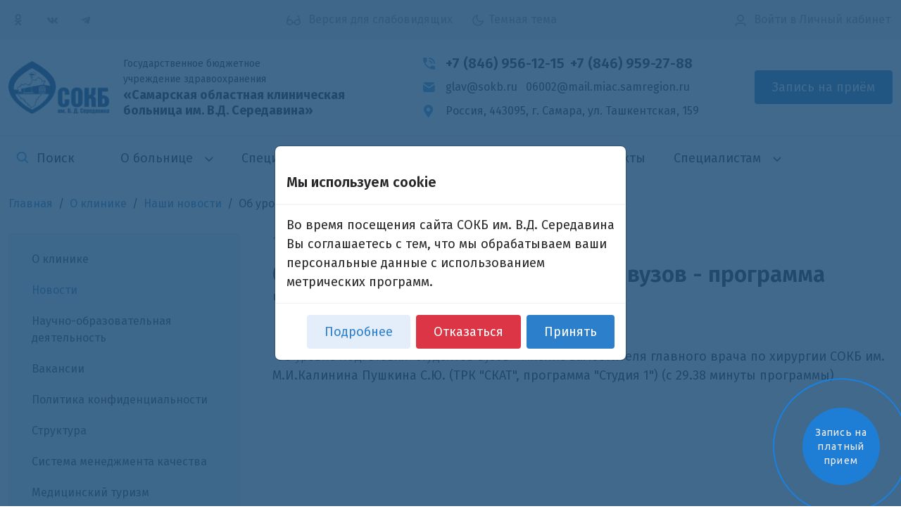

--- FILE ---
content_type: text/html; charset=UTF-8
request_url: https://www.sokb.ru/about/news/48908/
body_size: 10441
content:
<!DOCTYPE html>
<html class="theme-color-light">
<head>
    <title>Об уровне подготовки  студентов вузов - программа &quot;Студия 1&quot;</title>
    <meta http-equiv="X-UA-Compatible" content="IE=edge">
    <meta name="viewport" content="width=device-width, initial-scale=1">

    <script src="//ajax.googleapis.com/ajax/libs/jquery/2.1.3/jquery.min.js"></script>
    <meta http-equiv="Content-Type" content="text/html; charset=UTF-8" />
<meta name="keywords" content="О клинике" />
<meta name="description" content="О клинике" />
<link href="/bitrix/js/ui/design-tokens/dist/ui.design-tokens.min.css?176163799823463" type="text/css"  rel="stylesheet" />
<link href="/bitrix/cache/css/s1/parus_modern/page_ca7ece52268c53557f408df9b5cb1e07/page_ca7ece52268c53557f408df9b5cb1e07_v1.css?1766474676603" type="text/css"  rel="stylesheet" />
<link href="/bitrix/cache/css/s1/parus_modern/template_7b1e6c43c73b882e48a3a681e8aa821d/template_7b1e6c43c73b882e48a3a681e8aa821d_v1.css?1766474676400190" type="text/css"  data-template-style="true" rel="stylesheet" />
<link href="/bitrix/panel/main/popup.min.css?176163326420774" type="text/css"  data-template-style="true"  rel="stylesheet" />
<script>if(!window.BX)window.BX={};if(!window.BX.message)window.BX.message=function(mess){if(typeof mess==='object'){for(let i in mess) {BX.message[i]=mess[i];} return true;}};</script>
<script>(window.BX||top.BX).message({"JS_CORE_LOADING":"Загрузка...","JS_CORE_NO_DATA":"- Нет данных -","JS_CORE_WINDOW_CLOSE":"Закрыть","JS_CORE_WINDOW_EXPAND":"Развернуть","JS_CORE_WINDOW_NARROW":"Свернуть в окно","JS_CORE_WINDOW_SAVE":"Сохранить","JS_CORE_WINDOW_CANCEL":"Отменить","JS_CORE_WINDOW_CONTINUE":"Продолжить","JS_CORE_H":"ч","JS_CORE_M":"м","JS_CORE_S":"с","JSADM_AI_HIDE_EXTRA":"Скрыть лишние","JSADM_AI_ALL_NOTIF":"Показать все","JSADM_AUTH_REQ":"Требуется авторизация!","JS_CORE_WINDOW_AUTH":"Войти","JS_CORE_IMAGE_FULL":"Полный размер"});</script>

<script src="/bitrix/js/main/core/core.min.js?1761638983229643"></script>

<script>BX.Runtime.registerExtension({"name":"main.core","namespace":"BX","loaded":true});</script>
<script>BX.setJSList(["\/bitrix\/js\/main\/core\/core_ajax.js","\/bitrix\/js\/main\/core\/core_promise.js","\/bitrix\/js\/main\/polyfill\/promise\/js\/promise.js","\/bitrix\/js\/main\/loadext\/loadext.js","\/bitrix\/js\/main\/loadext\/extension.js","\/bitrix\/js\/main\/polyfill\/promise\/js\/promise.js","\/bitrix\/js\/main\/polyfill\/find\/js\/find.js","\/bitrix\/js\/main\/polyfill\/includes\/js\/includes.js","\/bitrix\/js\/main\/polyfill\/matches\/js\/matches.js","\/bitrix\/js\/ui\/polyfill\/closest\/js\/closest.js","\/bitrix\/js\/main\/polyfill\/fill\/main.polyfill.fill.js","\/bitrix\/js\/main\/polyfill\/find\/js\/find.js","\/bitrix\/js\/main\/polyfill\/matches\/js\/matches.js","\/bitrix\/js\/main\/polyfill\/core\/dist\/polyfill.bundle.js","\/bitrix\/js\/main\/core\/core.js","\/bitrix\/js\/main\/polyfill\/intersectionobserver\/js\/intersectionobserver.js","\/bitrix\/js\/main\/lazyload\/dist\/lazyload.bundle.js","\/bitrix\/js\/main\/polyfill\/core\/dist\/polyfill.bundle.js","\/bitrix\/js\/main\/parambag\/dist\/parambag.bundle.js"]);
</script>
<script>BX.Runtime.registerExtension({"name":"pull.protobuf","namespace":"BX","loaded":true});</script>
<script>BX.Runtime.registerExtension({"name":"rest.client","namespace":"window","loaded":true});</script>
<script>(window.BX||top.BX).message({"pull_server_enabled":"N","pull_config_timestamp":0,"shared_worker_allowed":"Y","pull_guest_mode":"N","pull_guest_user_id":0,"pull_worker_mtime":1761638469});(window.BX||top.BX).message({"PULL_OLD_REVISION":"Для продолжения корректной работы с сайтом необходимо перезагрузить страницу."});</script>
<script>BX.Runtime.registerExtension({"name":"pull.client","namespace":"BX","loaded":true});</script>
<script>BX.Runtime.registerExtension({"name":"pull","namespace":"window","loaded":true});</script>
<script>BX.Runtime.registerExtension({"name":"ui.design-tokens","namespace":"window","loaded":true});</script>
<script>BX.Runtime.registerExtension({"name":"main.pageobject","namespace":"BX","loaded":true});</script>
<script>(window.BX||top.BX).message({"JS_CORE_LOADING":"Загрузка...","JS_CORE_NO_DATA":"- Нет данных -","JS_CORE_WINDOW_CLOSE":"Закрыть","JS_CORE_WINDOW_EXPAND":"Развернуть","JS_CORE_WINDOW_NARROW":"Свернуть в окно","JS_CORE_WINDOW_SAVE":"Сохранить","JS_CORE_WINDOW_CANCEL":"Отменить","JS_CORE_WINDOW_CONTINUE":"Продолжить","JS_CORE_H":"ч","JS_CORE_M":"м","JS_CORE_S":"с","JSADM_AI_HIDE_EXTRA":"Скрыть лишние","JSADM_AI_ALL_NOTIF":"Показать все","JSADM_AUTH_REQ":"Требуется авторизация!","JS_CORE_WINDOW_AUTH":"Войти","JS_CORE_IMAGE_FULL":"Полный размер"});</script>
<script>BX.Runtime.registerExtension({"name":"window","namespace":"window","loaded":true});</script>
<script>(window.BX||top.BX).message({"LANGUAGE_ID":"ru","FORMAT_DATE":"DD.MM.YYYY","FORMAT_DATETIME":"DD.MM.YYYY HH:MI:SS","COOKIE_PREFIX":"BITRIX_SM","SERVER_TZ_OFFSET":"14400","UTF_MODE":"Y","SITE_ID":"s1","SITE_DIR":"\/","USER_ID":"","SERVER_TIME":1768935859,"USER_TZ_OFFSET":0,"USER_TZ_AUTO":"Y","bitrix_sessid":"1819fe6d39454e4acddc668bfaf6787c"});</script>


<script  src="/bitrix/cache/js/s1/parus_modern/kernel_main/kernel_main_v1.js?1766488722202023"></script>
<script src="/bitrix/js/pull/protobuf/protobuf.min.js?176163318276433"></script>
<script src="/bitrix/js/pull/protobuf/model.min.js?176163318214190"></script>
<script src="/bitrix/js/rest/client/rest.client.min.js?17616331809240"></script>
<script src="/bitrix/js/pull/client/pull.client.min.js?176163847149849"></script>
<script src="/bitrix/js/main/ajax.min.js?176163317922194"></script>
<script>BX.setJSList(["\/bitrix\/js\/main\/pageobject\/dist\/pageobject.bundle.js","\/bitrix\/js\/main\/core\/core_window.js","\/bitrix\/js\/main\/utils.js","\/bitrix\/js\/main\/core\/core_uf.js","\/bitrix\/js\/main\/session.js","\/bitrix\/js\/main\/date\/main.date.js","\/bitrix\/js\/main\/core\/core_date.js","\/bitrix\/js\/main\/core\/core_fx.js","\/bitrix\/js\/main\/core\/core_webrtc.js","\/bitrix\/js\/main\/core\/core_dd.js","\/bitrix\/js\/main\/core\/core_tooltip.js","\/local\/templates\/parus_modern\/js\/jquery.autocolumnlist.min.js","\/local\/templates\/parus_modern\/js\/jquery.cookie.min.js","\/local\/templates\/parus_modern\/js\/jquery.formstyler.min.js","\/local\/templates\/parus_modern\/js\/jquery.magnificpopup.min.js","\/local\/templates\/parus_modern\/js\/jquery.matchHeight-min.js","\/local\/templates\/parus_modern\/js\/jquery.owl.carousel.min.js","\/local\/templates\/parus_modern\/js\/jquery.sticky-kit.min.js","\/local\/templates\/parus_modern\/js\/jquery.tooltipster.min.js","\/local\/templates\/parus_modern\/js\/perfect-scrollbar.jquery.min.js","\/local\/templates\/parus_modern\/js\/main.js","\/local\/templates\/parus_modern\/js\/bootstrap.min.js","\/local\/templates\/parus_modern\/fancybox\/jquery.fancybox.min.js","\/local\/templates\/parus_modern\/js\/checkbox_custom.js","\/local\/templates\/parus_modern\/button-visually-impaired\/js\/bvi.min.js","\/local\/templates\/parus_modern\/js\/theme-color.js","\/bitrix\/components\/medsite\/captcha.reload\/templates\/.default\/script.js"]);</script>
<script>BX.setCSSList(["\/local\/templates\/parus_modern\/components\/bitrix\/news\/.default\/bitrix\/news.detail\/.default\/style.css","\/local\/templates\/parus_modern\/css\/bootstrap.min.css","\/local\/templates\/parus_modern\/fancybox\/jquery.fancybox.min.css","\/local\/templates\/parus_modern\/old_template_styles.css","\/local\/templates\/parus_modern\/button-visually-impaired\/css\/bvi.css","\/local\/templates\/parus_modern\/special_version.css","\/local\/templates\/parus_modern\/theme-color-dark.css","\/local\/templates\/parus_modern\/components\/bitrix\/search.form\/top_menu_search\/style.css","\/local\/templates\/parus_modern\/components\/bitrix\/menu\/top\/style.css","\/local\/templates\/parus_modern\/components\/bitrix\/breadcrumb\/.default\/style.css","\/local\/templates\/parus_modern\/components\/bitrix\/menu\/left\/style.css","\/local\/templates\/parus_modern\/components\/bitrix\/news.list\/partners_banners\/style.css","\/local\/templates\/parus_modern\/components\/bitrix\/search.form\/bottom\/style.css","\/bitrix\/templates\/.default\/ajax\/ajax.css","\/bitrix\/components\/medsite\/videocall\/templates\/.default\/style.css","\/local\/templates\/parus_modern\/styles.css","\/local\/templates\/parus_modern\/template_styles.css"]);</script>
<script>
					(function () {
						"use strict";

						var counter = function ()
						{
							var cookie = (function (name) {
								var parts = ("; " + document.cookie).split("; " + name + "=");
								if (parts.length == 2) {
									try {return JSON.parse(decodeURIComponent(parts.pop().split(";").shift()));}
									catch (e) {}
								}
							})("BITRIX_CONVERSION_CONTEXT_s1");

							if (cookie && cookie.EXPIRE >= BX.message("SERVER_TIME"))
								return;

							var request = new XMLHttpRequest();
							request.open("POST", "/bitrix/tools/conversion/ajax_counter.php", true);
							request.setRequestHeader("Content-type", "application/x-www-form-urlencoded");
							request.send(
								"SITE_ID="+encodeURIComponent("s1")+
								"&sessid="+encodeURIComponent(BX.bitrix_sessid())+
								"&HTTP_REFERER="+encodeURIComponent(document.referrer)
							);
						};

						if (window.frameRequestStart === true)
							BX.addCustomEvent("onFrameDataReceived", counter);
						else
							BX.ready(counter);
					})();
				</script>



<script  src="/bitrix/cache/js/s1/parus_modern/template_43f8359b40b34d482f49b6fcde764889/template_43f8359b40b34d482f49b6fcde764889_v1.js?1766474801314519"></script>
<script>new Image().src='https://sokb.ru/bitrix/spread.php?s=QklUUklYX1NNX0dVRVNUX0lEATkzNzcyNzkBMTgwMDAzOTg1OQEvAQEBAkJJVFJJWF9TTV9MQVNUX1ZJU0lUATIwLjAxLjIwMjYgMjM6MDQ6MTkBMTgwMDAzOTg1OQEvAQEBAg%3D%3D&k=fdeee4cb439a9ae16ea179fef70af68a';
</script>


    <style>
        @import url('https://fonts.googleapis.com/css2?family=Fira+Sans:ital,wght@0,100;0,200;0,300;0,400;0,500;0,600;0,700;0,800;0,900;1,100;1,200;1,300;1,400;1,500;1,600;1,700;1,800;1,900&display=swap');
    </style>
        <script>
    document.addEventListener("DOMContentLoaded", function() {
        new isvek.Bvi({
            target: '.bvi-open', 
            speech: false, 
            panelFixed: false, 
            builtElements: true, 
            reload: true
        });
    });
    </script>
        <link rel="apple-touch-icon" sizes="180x180" href="/bitrix/favicon/apple-touch-icon.png">
    <link rel="icon" type="image/png" sizes="32x32" href="/bitrix/favicon/favicon-32x32.png">
    <link rel="icon" type="image/png" sizes="16x16" href="/bitrix/favicon/favicon-16x16.png">
    <link rel="manifest" href="/bitrix/favicon/site.webmanifest">
    <link rel="mask-icon" href="/bitrix/favicon/safari-pinned-tab.svg" color="#5bbad5">
    <link rel="shortcut icon" href="/bitrix/favicon/favicon.ico">
    <meta name="msapplication-TileColor" content="#2d89ef">
    <meta name="msapplication-config" content="/bitrix/favicon/browserconfig.xml">
    <meta name="theme-color" content="#ffffff">
</head>

<body>
        <div class="body-wrapper clearfix">
            <header>
            <div class="container-top-line">
                <div class="container-xxl">
                    <div class="row justify-content-between align-items-center">
                        <div class="d-none d-md-block col-auto">
                            <div class="soc-icons-list">
                                <a href="https://ok.ru/sokbseredavina" target="_blank" class="social-link"> <svg class="icon-social__ok"><use href="/bitrix/templates/parus_med/img/sprite1.svg#icon-ok"></use></svg></a>
<a href="https://vk.com/sokbseredavina" target="_blank" class="social-link"><svg class="icon-social"><use href="/bitrix/templates/parus_med/img/sprite1.svg#icon-vk"></use></svg></a>
<a href="https://t.me/seredavina" target="_blank" class="social-link"><svg class="icon-social"><use href="/bitrix/templates/parus_med/img/sprite1.svg#icon-tg"></use></svg></a>
                            </div>
                        </div>

                        <div class="col-auto">
                            <span class="bvi-novision aa-enable aa-hide bvi-open" tabindex="1" data-aa-on>
                                <svg class="bad-vision__icon">
                                    <use href="/local/templates/parus_modern/img/sprite.svg#icon-bad-vision"></use>
                                </svg>
                                <span class="d-lg-inline-block d-none">Версия для слабовидящих</span>
                            </span>

                            <span class="theme-color ms-4 bvi-hide">
                                <label class="switch">
                                    <input type="checkbox">
                                    <svg class="icon-dark-theme show-light">
                                        <use href="/local/templates/parus_modern/img/sprite.svg#icon-dark-theme"></use>
                                    </svg>
                                    <span class="title show-light">Темная тема</span>

                                    <svg class="icon-light-theme show-dark">
                                        <use href="/local/templates/parus_modern/img/sprite.svg#icon-light-theme"></use>
                                    </svg>
                                    <span class="title show-dark">Светлая тема</span>
                                </label>
                            </span>
                        </div>

                        <div class="col-auto">
                            <!--'start_frame_cache_iIjGFB'-->    <a class="top-line-link top-auth" href="/auth/?backurl=/about/news/48908/">
        <svg class="icon-login">
            <use href="/local/templates/parus_modern/img/sprite.svg#icon-login"></use>
        </svg> Войти<span class="d-none d-sm-inline"> в Личный кабинет</span>    </a>
<!--'end_frame_cache_iIjGFB'-->                        </div>
                    </div>
                </div>
            </div>

            <!-- Контакты header -->
            <div class="container-contacts">
                <div class="container-xxl">
                    <div class="row align-items-center justify-content-between">
                        <div class="col col-12 col-md-5 mb-3 mb-md-0">
                            <a href="/" class="logo-a bvi-no-styles">
                                <img alt="Самарская областная клиническая больница им. В.Д. Середавина"
     src="/local/templates/parus_modern/img/logo.png"
     class="logo"
/>
                                <div class="logo-text">
                                    <div class="logo-text-1">
                                        Государственное бюджетное <nobr>учреждение здравоохранения</nobr>                                    </div>
                                    <div class="logo-text-2">
                                        «Самарская областная клиническая больница <nobr>им. В.Д. Середавина»</nobr>                                    </div>
                                </div>
                            </a>
                        </div>

                        <div class="col-md-auto col-xl-4 mb-2 mb-md-0">
                            <div class="phones-top">
                                <div class="header-icon-box">
                                    <svg class="icon-phone">
                                        <use href="/local/templates/parus_modern/img/sprite.svg#icon-phone"></use>
                                    </svg>
                                </div>
                                <div class="phones-top__list">
    <a href="tel:+78469561215" class="me-2">+7 (846) 956-12-15</a><a href="tel:+78469592788">+7 (846) 959-27-88</a>
</div>                            </div>

                            <div class="mails-top">
                                <div class="header-icon-box">
                                    <svg class="icon-mail-c">
                                        <use href="/local/templates/parus_modern/img/sprite.svg#icon-mail-c"></use>
                                    </svg>
                                </div>
                                <div class="mails-top__list">
    <a href="mailto:glav@sokb.ru" class="me-lg-2 me-0 mb-1 mb-lg-0">glav@sokb.ru</a>
    <a href="mailto:06002@mail.miac.samregion.ru">06002@mail.miac.samregion.ru</a>
</div>                            </div>
                            
                            <div class="contact-text">
                                <div class="header-icon-box">
                                    <svg class="icon-map">
                                        <use href="/local/templates/parus_modern/img/sprite.svg#icon-map"></use>
                                    </svg>
                                </div>
                                <div>
                                    <a data-fancybox="iframe" data-src="https://yandex.ru/map-widget/v1/?um=constructor%3A41f6a2acfb60810309110b124c39477f0e5272e0f275e9a5baf984e5b51cf524&amp;source=constructor" data-type="iframe" href="javascript:;">Россия, 443095, г. Самара, <nobr>ул. Ташкентская, 159</nobr></a>                                </div>
                            </div>
                        </div>

                        <div class="d-none d-xl-block col-auto text-right">
                            <a class="btn btn-primary" href="/schedule/record_wizard.php">
                                Запись на приём
                            </a>
                        </div>
                    </div>
                </div>
            </div>

            <!-- Меню -->
            <div class="container-top-navigation">
                <div class="container-xxl">
                    <div class="row align-items-center">
                        <div class="col order-2 col-xl-auto order-xl-1">
                            
<form class="top-menu-search" action="/search/index.php">
	<input class="input-search" type="text" name="q" placeholder="Поиск" />
    <button class="button-search-lens"><img src="/local/templates/parus_modern/img/search.svg"/></button>
</form>                        </div>

                        <div class="col-auto order-1 col-xl order-xl-2">
                        <nav class="navbar navbar-expand-xl navbar-top navbar-static-top" role="navigation">
    <button class="navbar-toggler" type="button" data-bs-toggle="collapse" data-bs-target="#navbarSupportedContent" aria-controls="navbarSupportedContent" aria-expanded="false" aria-label="Toggle navigation">
        <span class="navbar-toggler-icon"></span>
    </button>
    <div class="collapse navbar-collapse" id="navbarSupportedContent">
        <ul class="root navbar-nav">
                            <li class="parent">
                        <a href="/about/" 
                         
                        tabindex="1">
                            О больнице                            <svg class="main-menu-arrow">
                                <use href="/local/templates/parus_modern/img/sprite.svg#main-menu-arrow"></use>
                            </svg>
                        </a>

                        <div class="super-ul">
                            <ul>
                                                                <li>
                    <a href="/about/index.php" 
                     
                    tabindex="1">
                        О клинике     
                    </a>
                </li>
                                                <li class="active">
                    <a href="/about/news/" 
                     
                    tabindex="1">
                        Новости     
                    </a>
                </li>
                                                <li>
                    <a href="/about/nauchno-obrazovatelnaya-deyatelnost/" 
                     
                    tabindex="1">
                        Научно-образовательная деятельность     
                    </a>
                </li>
                                                <li>
                    <a href="/about/jobs/" 
                     
                    tabindex="1">
                        Вакансии     
                    </a>
                </li>
                                                <li>
                    <a href="/upload/iblock/14_Политика_в_отношении_обработки_ПДн_от_2023.pdf" 
                    target="_blank" 
                    tabindex="1">
                        Политика конфиденциальности     
                    </a>
                </li>
                                                <li>
                    <a href="/about/structure/" 
                     
                    tabindex="1">
                        Структура     
                    </a>
                </li>
                                                <li>
                    <a href="/about/sistema-menedzhmenta-kachestva/" 
                     
                    tabindex="1">
                        Система менеджмента качества     
                    </a>
                </li>
                                                <li>
                    <a href="/about/meditsinskiy-turizm/" 
                     
                    tabindex="1">
                        Медицинский туризм     
                    </a>
                </li>
                                                <li>
                    <a href="/about/dokumenty/" 
                     
                    tabindex="1">
                        Документы     
                    </a>
                </li>
                                                </ul>
                </li>
                            <li>
                    <a href="/employees/" 
                     
                    tabindex="1">
                        Специалисты     
                    </a>
                </li>
                                                <li>
                    <a href="/services/prays-list/" 
                     
                    tabindex="1">
                        Платные услуги     
                    </a>
                </li>
                                                    <li class="parent">
                        <a href="/personal/" 
                         
                        tabindex="1">
                            Пациенту                            <svg class="main-menu-arrow">
                                <use href="/local/templates/parus_modern/img/sprite.svg#main-menu-arrow"></use>
                            </svg>
                        </a>

                        <div class="super-ul">
                            <ul>
                                                                <li>
                    <a href="/personal/ankety/" 
                     
                    tabindex="1">
                        Анкеты     
                    </a>
                </li>
                                                <li>
                    <a href="/personal/stamps.php" 
                     
                    tabindex="1">
                        Мои талоны     
                    </a>
                </li>
                                                <li>
                    <a href="/personal/cart/" 
                     
                    tabindex="1">
                        Корзина услуг     
                    </a>
                </li>
                                                <li>
                    <a href="/schedule/record_wizard.php" 
                     
                    tabindex="1">
                        Запись на прием     
                    </a>
                </li>
                                                <li>
                    <a href="/personal/dmc/" 
                     
                    tabindex="1">
                        Услуги по ДМС     
                    </a>
                </li>
                                                <li>
                    <a href="/personal/docs/" 
                     
                    tabindex="1">
                        Документы     
                    </a>
                </li>
                                                <li>
                    <a href="/personal/informatsiya-dlya-patsientov/" 
                     
                    tabindex="1">
                        Информация для пациентов     
                    </a>
                </li>
                                                <li>
                    <a href="/personal/interesnye-publikatsii/" 
                     
                    tabindex="1">
                        Интересные публикации     
                    </a>
                </li>
                                                <li>
                    <a href="/personal/nomera-telefonov/" 
                     
                    tabindex="1">
                        Номера телефонов     
                    </a>
                </li>
                                                <li>
                    <a href="/personal/grafik-priema-spetsialistov/" 
                     
                    tabindex="1">
                        График приема специалистов     
                    </a>
                </li>
                                                <li>
                    <a href="/personal/ostavit-otzyv/" 
                     
                    tabindex="1">
                        Оставить отзыв     
                    </a>
                </li>
                                                </ul>
                </li>
                            <li>
                    <a href="/contacts/" 
                     
                    tabindex="1">
                        Контакты     
                    </a>
                </li>
                                                    <li class="parent">
                        <a href="/specialists/" 
                         
                        tabindex="1">
                            Специалистам                            <svg class="main-menu-arrow">
                                <use href="/local/templates/parus_modern/img/sprite.svg#main-menu-arrow"></use>
                            </svg>
                        </a>

                        <div class="super-ul">
                            <ul>
                                                                <li>
                    <a href="/specialists/news-kadr/" 
                     
                    tabindex="1">
                        Новости кадровиков     
                    </a>
                </li>
                                                <li>
                    <a href="/specialists/news-prof/" 
                     
                    tabindex="1">
                        Новости профессионального развития     
                    </a>
                </li>
                                                <li>
                    <a href="/specialists/docs-personal/" 
                     
                    tabindex="1">
                        Документы     
                    </a>
                </li>
                                                <li>
                    <a href="/specialists/profsoyuznyy-komitet/" 
                     
                    tabindex="1">
                        Профсоюзный комитет     
                    </a>
                </li>
                                                <li>
                    <a href="/specialists/go-i-chs/" 
                     
                    tabindex="1">
                        ГО и ЧС     
                    </a>
                </li>
                                                <li class="last">
                    <a href="/specialists/write-to-organization/" 
                     
                    tabindex="1">
                        Написать в организацию     
                    </a>
                </li>
                                
                            </ul>
                </div>
            </li>
                </ul>
    </div>
</nav>
                        </div>

                        <div class="d-xl-none col-auto order-3 text-right">
                            <a class="btn btn-primary" href="/schedule/record_wizard.php">
                                <span class="d-none d-sm-inline">Запись на приём</span>
                                <span class="d-sm-none">На приём</span>
                            </a>
                        </div>
                    </div>
                </div>
            </div>
        </header>

                <!-- Хлебные крошки -->
        <div class="container-xxl">
            <nav aria-label="breadcrumb"><ul class="breadcrumb"><li class="breadcrumb-item" itemscope="" itemtype="http://data-vocabulary.org/Breadcrumb"><a href="/" title="Главная" itemprop="url">Главная</a></li><li class="breadcrumb-item" itemscope="" itemtype="http://data-vocabulary.org/Breadcrumb" itemprop="child"><a href="/about/" title="О клинике" itemprop="url">О клинике</a></li><li class="breadcrumb-item" itemscope="" itemtype="http://data-vocabulary.org/Breadcrumb" itemprop="child"><a href="/about/news/" title="Наши новости" itemprop="url">Наши новости</a></li><li class="breadcrumb-item active" itemscope="" itemtype="http://data-vocabulary.org/Breadcrumb" itemprop="child">Об уровне подготовки  студентов вузов - программа &quot;Студия 1&quot;</li></ul></nav>        </div>
                
        <div class="container-xxl menu-and-main-wrapper">
        
<div class="container-left-menu">
    <div class="left-menu-container">
        <div class="left-menu-toggler">Меню раздела</div>
        <ul>
                    <li>
                <a href="/about/index.php">О клинике</a>
            </li>
                    <li>
                <a class="active" href="/about/news/">Новости</a>
            </li>
                    <li>
                <a href="/about/nauchno-obrazovatelnaya-deyatelnost/">Научно-образовательная деятельность</a>
            </li>
                    <li>
                <a href="/about/jobs/">Вакансии</a>
            </li>
                    <li>
                <a href="/upload/iblock/14_Политика_в_отношении_обработки_ПДн_от_2023.pdf">Политика конфиденциальности</a>
            </li>
                    <li>
                <a href="/about/structure/">Структура</a>
            </li>
                    <li>
                <a href="/about/sistema-menedzhmenta-kachestva/">Система менеджмента качества</a>
            </li>
                    <li>
                <a href="/about/meditsinskiy-turizm/">Медицинский туризм</a>
            </li>
                    <li>
                <a href="/about/dokumenty/">Документы</a>
            </li>
                </ul>
    </div>
</div>
        <div class="container-main">
                        <div class="row">
                                            </div>
            
<div class="news-detail">
			<div class="news-date-time">16.09.2013</div>
	
	<h1 class="header3">Об уровне подготовки  студентов вузов - программа &quot;Студия 1&quot;</h1>

	<div class="text-content">
		
				<div class="article-text mb-3"><p></p>
<p></p>
<p  ><span  >&nbsp;Об уровне подготовки<span  >&nbsp; </span>студентов вузов - мнение <b  >заместителя главного врача по хирургии СОКБ им. М.И.Калинина Пушкина С.Ю. (ТРК &quot;</b></span><b  ><span  >СКАТ&quot;, программа &quot;Студия 1&quot;) (с 29.38 минуты программы) </span></b></p>
<p  >&nbsp;</p>
<p>&nbsp;</p>
<p><iframe width="560" height="315" frameborder="0" allowfullscreen="" src="//www.youtube.com/embed/Ns-ZLaq8KVo?list=UU1uySsPNLfVfaAWZ9Fd_3Ug"></iframe></p>
<p>16.09.2013</p>
<p>&nbsp;</p></div>
		</div>

    

    </div><p>
	<a class="btn btn-outline-primary" href="/about/news/">
		<span class="arrow-left"></span>Возврат к списку	</a>
</p>

        </div> <!-- .container-main -->
        </div> <!-- .menu-and-main-wrapper -->

                <div class="container-xxl mt-5 mb-5">
            <div class="footer-carousel standart-carousel-controls" id="footer-carousel-620">
        <div class="carousel-item" id="bx_3218110189_125188">
                        <a class="image-cont" href=" /upload/SVObig2.jpg" target="_blank">
                            <img src="/upload/iblock/3ab/8ben0kk123ykq7vpk7vw49i9gbawx95m.png"/>
                        </a>
                    </div>
                <div class="carousel-item" id="bx_3218110189_121656">
                        <a class="image-cont" href="https://anketa.minzdrav.gov.ru/staticogvjustank/63" target="_blank">
                            <img src="/upload/resize_cache/iblock/a6c/240_126_1/wl6wgwxfguy2o1vsobqv4kpel03jww2d.png"/>
                        </a>
                    </div>
                <div class="carousel-item" id="bx_3218110189_122064">
                        <a class="image-cont" href="https://samprofmed.ru/" target="_blank">
                            <img src="/upload/iblock/365/0aa4k8yua8ewaghctmzw5e8njb7v389v.png"/>
                        </a>
                    </div>
                <div class="carousel-item" id="bx_3218110189_8574">
                        <a class="image-cont" href="https://minzdrav.samregion.ru/" target="_blank">
                            <img src="/upload/resize_cache/iblock/7a1/240_126_1/iv3crab5ovphdnzx16ce70u0ulpba9uy.png"/>
                        </a>
                    </div>
                <div class="carousel-item" id="bx_3218110189_8571">
                        <a class="image-cont" href="https://er.mz63.ru/" target="_blank">
                            <img src="/upload/iblock/7d4/k72lwuennehob3oxnlexywky4ftcz1mg.png"/>
                        </a>
                    </div>
                <div class="carousel-item" id="bx_3218110189_6123">
                        <a class="image-cont" href="https://www.gosuslugi.ru/" target="_blank">
                            <img src="/upload/iblock/ae3/mm6lrr7hz1ecrjcoyo59gstprb86jqr6.png"/>
                        </a>
                    </div>
                <div class="carousel-item" id="bx_3218110189_124324">
                        <a class="image-cont" href="https://www.takzdorovo.ru/" target="_blank">
                            <img src="/upload/iblock/e61/4dwjss5ct10gss61742twxq08e66n0un.png"/>
                        </a>
                    </div>
                <div class="carousel-item" id="bx_3218110189_8576">
                        <a class="image-cont" href="https://63reg.roszdravnadzor.gov.ru/" target="_blank">
                            <img src="/upload/iblock/0ea/toyqku1imw0ajih6n9k6ff1misyd5rlj.png"/>
                        </a>
                    </div>
                <div class="carousel-item" id="bx_3218110189_8572">
                        <a class="image-cont" href="http://miac.samregion.ru/" target="_blank">
                            <img src="/upload/iblock/49f/abrvyz2cwift8libbqu5txqxxaxvq1pd.png"/>
                        </a>
                    </div>
                <div class="carousel-item" id="bx_3218110189_6120">
                        <a class="image-cont" href="/upload/iblock/a98/tjk0lzqpfhbw49sskqfvl9x07dsgkif7.png" target="_blank">
                            <img src="/upload/resize_cache/iblock/a98/240_126_1/tjk0lzqpfhbw49sskqfvl9x07dsgkif7.png"/>
                        </a>
                    </div>
        </div>
<script type="text/javascript">
$(function(){
    var $footerCarousel = $('#footer-carousel-620'),
        navEnable = ($footerCarousel.find('.carousel-item').length <= 3) ? false : true;

    $footerCarousel.owlCarousel({
        loop:true,
        nav: navEnable,
        dots: false,
        margin: 0, 
        responsive:{
            0:{
                items:1
            },
            380:{
                items:2
            },
            540:{
                items:3
            },
            810:{
                items:4
            },
            1080:{
                items:5
            }
        }
    });
});
</script>        </div>
            </div> <!-- .body-wrapper clearfix -->

        <footer class="container-footer">
        <div class="container-xxl">
            <div class="row">
                <div class="col-lg-4">
                    <div class="footer-copyright">
                        &copy; 2026 Государственное бюджетное учреждение здравоохранения "Самарская областная клиническая больница им. В.Д. Середавина"                    </div>

                    <div class="soc-icons-list">
                        <a href="https://ok.ru/sokbseredavina" target="_blank" class="social-link"> <svg class="icon-social__ok"><use href="/bitrix/templates/parus_med/img/sprite1.svg#icon-ok"></use></svg></a>
<a href="https://vk.com/sokbseredavina" target="_blank" class="social-link"><svg class="icon-social"><use href="/bitrix/templates/parus_med/img/sprite1.svg#icon-vk"></use></svg></a>
<a href="https://t.me/seredavina" target="_blank" class="social-link"><svg class="icon-social"><use href="/bitrix/templates/parus_med/img/sprite1.svg#icon-tg"></use></svg></a>
                    </div>
                    
                    <div class="row mb-4">
                        <div class="col-sm mb-3">
                        
<form class="search-form" action="/search/index.php">
	<input class="input-search" type="text" name="q" placeholder="Поиск" />
    <button class="button-search-lens"><img src="/local/templates/parus_modern/img/search.svg"/></button>
</form>                        </div>

                        <div class="col-sm-auto mb-3">
                        <div>
    

        <!--LiveInternet counter-->
        <script type="text/javascript"><!--

            document.write("<a href='https://www.liveinternet.ru/click' " +
                "target=_blank><img src='https://counter.yadro.ru/hit?t18.12;r" +
                escape(document.referrer) + ((typeof (screen) == "undefined") ? "" :
                    ";s" + screen.width + "*" + screen.height + "*" + (screen.colorDepth ?
                        screen.colorDepth : screen.pixelDepth)) + ";u" + escape(document.URL) +
                ";" + Math.random() +
                "' alt='' title='LiveInternet: показано число просмотров за 24" +
                " часа, посетителей за 24 часа и за сегодня' " +
                "border='0' width='88' height='31'><\/a>")
            //--></script><!--/LiveInternet-->

                          <!-- Yandex.Metrika counter -->
        <script type="text/javascript">
            (function (m, e, t, r, i, k, a) {
                m[i] = m[i] || function () {
                    (m[i].a = m[i].a || []).push(arguments)
                };
                m[i].l = 1 * new Date();
                for (var j = 0; j < document.scripts.length; j++) {
                    if (document.scripts[j].src === r) {
                        return;
                    }
                }
                k = e.createElement(t), a = e.getElementsByTagName(t)[0], k.async = 1, k.src = r, a.parentNode.insertBefore(k, a)
            })
            (window, document, "script", "https://mc.yandex.ru/metrika/tag.js", "ym");

            ym(32130805, "init", {
                clickmap: true,
                trackLinks: true,
                accurateTrackBounce: true,
                webvisor: true
            });
        </script>
        <noscript>
            <div><img src="https://mc.yandex.ru/watch/32130805" style="position:absolute; left:-9999px;" alt=""/></div>
        </noscript>
        <!-- /Yandex.Metrika counter -->
        </div>                        </div>

                        <div class="col-12 mb-3">
                            <a href="/upload/iblock/14_%D0%9F%D0%BE%D0%BB%D0%B8%D1%82%D0%B8%D0%BA%D0%B0_%D0%B2_%D0%BE%D1%82%D0%BD%D0%BE%D1%88%D0%B5%D0%BD%D0%B8%D0%B8_%D0%BE%D0%B1%D1%80%D0%B0%D0%B1%D0%BE%D1%82%D0%BA%D0%B8_%D0%9F%D0%94%D0%BD_%D0%BE%D1%82_2023.pdf"
   target="_blank"
   class="blue-link"
>Положение обработки ПДн</a>                        </div>

                    </div>
                </div>

                <div class="col-lg-4 mb-4 text-lg-center">
                        <ul class="menu-footer">
                    <li>
                <a href="/about/">Больница</a>
            </li>
                        <li>
                <a href="/employees/">Специалисты</a>
            </li>
                        <li>
                <a href="/services/">Услуги и цены</a>
            </li>
                        <li>
                <a href="/personal/">Пациенту</a>
            </li>
                        <li>
                <a href="/contacts/">Контакты</a>
            </li>
                        <li>
                <a href="/site-map/">Карта сайта</a>
            </li>
                </ul>
                    </div>

                <div class="col-lg-4">
                    <div class="row">
	<div class="col-sm-auto col-lg-12 mb-3">
		<span class="footer-contact-title">Единый call-центр</span>
		<a href="tel:+78469561215">+7 (846) 956-12-15</a>
	</div>
	<div class="col-sm col-lg-12 mb-3">
		<span class="footer-contact-title">Если Вы не можете дозвониться по указанному номеру, для Вас на связи:<br> Информационная диспетчерская служба</span>
		<a href="tel:+78469561426">+7 (846) 956-14-26</a>
	</div>
	<div class="col-sm col-lg-12 mb-3">
		<span class="footer-contact-title">Адрес</span>
		Россия, 443095,<br>
		г. Самара, ул. Ташкентская, 159<br>
		<a class="map-link blue-link" data-fancybox="iframe" data-src="https://yandex.ru/map-widget/v1/?um=constructor%3A41f6a2acfb60810309110b124c39477f0e5272e0f275e9a5baf984e5b51cf524&source=constructor" data-type="iframe" href="javascript:;">Схема проезда</a>
	</div>
</div>                </div>
            </div>
        </div>
    </footer>
    
    <div class="modal fade"
     id="down_banModal"
     aria-labelledby="down_banModal"
     data-bs-backdrop="static"
     data-bs-keyboard="false"
     tabindex="-1"
     aria-hidden="true"
>
    <div class="modal-dialog modal-dialog-centered">
        <div class="modal-content">
            <div class="modal-header">
                <h5 class="modal-title" id="down_banModal">Мы используем cookie</h5>
                            </div>
            <div class="modal-body">
                Во время посещения сайта СОКБ им. В.Д. Середавина
                Вы соглашаетесь с тем, что мы обрабатываем ваши персональные данные с использованием метрических программ.
            </div>
            <div class="modal-footer">
                <a href="https://www.sokb.ru/upload/iblock/14_%D0%9F%D0%BE%D0%BB%D0%B8%D1%82%D0%B8%D0%BA%D0%B0_%D0%B2_%D0%BE%D1%82%D0%BD%D0%BE%D1%88%D0%B5%D0%BD%D0%B8%D0%B8_%D0%BE%D0%B1%D1%80%D0%B0%D0%B1%D0%BE%D1%82%D0%BA%D0%B8_%D0%9F%D0%94%D0%BD_%D0%BE%D1%82_2023.pdf"
                   target="_blank"
                   type="button"
                   class="btn btn-secondary" >Подробнее</a>
                                <button type="button" class="btn btn-danger btn-cookie-cancel">Отказаться</button>
                <button type="button" class="btn btn-primary btn-cookie-accept">Принять</button>
            </div>
        </div>
    </div>
</div>
    <script type="text/javascript">
	//Init block
	var pathExec = "/bitrix/components/medsite/captcha.reload/templates/.default/req.php",
	imgPath = "/bitrix/components/medsite/captcha.reload/templates/.default/images/reload.png",
	imgLoadingPath = "/bitrix/components/medsite/captcha.reload/templates/.default/images/loading.gif",
	bGlobal = "1";
	
	//Init filter	
	var formName = new Array();
					arr =  new Array("captcha_sid", "captcha_code"); 
	for(var z=0; z<arr.length; z++) {
		items = document.getElementsByName(arr[z]);
		for(var i=0; i<items.length; i++) {
			for (var j=0; j<formName.length || bGlobal;j++){
				if (bGlobal || findParent(items[i], formName[j])){
					addImageObj (items[i].parentNode)
					break;
				}
			}
		}
	}
</script>
    
<script src="https://medcabinet.regtalon.ru/widget/sokb/widget.js" referrerpolicy="unsafe-url"></script>
</body>
</html>

--- FILE ---
content_type: text/html; charset=UTF-8
request_url: https://www.sokb.ru/about/news/48908/url('https://fonts.googleapis.com/css2?family=Fira+Sans:ital,wght@0,100
body_size: 13282
content:
<!DOCTYPE html>
<html class="theme-color-light">
<head>
    <title>Наши новости</title>
    <meta http-equiv="X-UA-Compatible" content="IE=edge">
    <meta name="viewport" content="width=device-width, initial-scale=1">

    <script src="//ajax.googleapis.com/ajax/libs/jquery/2.1.3/jquery.min.js"></script>
    <meta http-equiv="Content-Type" content="text/html; charset=UTF-8" />
<meta name="keywords" content="О клинике" />
<meta name="description" content="О клинике" />
<link href="/bitrix/js/ui/design-tokens/dist/ui.design-tokens.min.css?176163799823463" type="text/css"  rel="stylesheet" />
<link href="/bitrix/cache/css/s1/parus_modern/template_7b1e6c43c73b882e48a3a681e8aa821d/template_7b1e6c43c73b882e48a3a681e8aa821d_v1.css?1766474676400190" type="text/css"  data-template-style="true" rel="stylesheet" />
<link href="/bitrix/panel/main/popup.min.css?176163326420774" type="text/css"  data-template-style="true"  rel="stylesheet" />
<script>if(!window.BX)window.BX={};if(!window.BX.message)window.BX.message=function(mess){if(typeof mess==='object'){for(let i in mess) {BX.message[i]=mess[i];} return true;}};</script>
<script>(window.BX||top.BX).message({"JS_CORE_LOADING":"Загрузка...","JS_CORE_NO_DATA":"- Нет данных -","JS_CORE_WINDOW_CLOSE":"Закрыть","JS_CORE_WINDOW_EXPAND":"Развернуть","JS_CORE_WINDOW_NARROW":"Свернуть в окно","JS_CORE_WINDOW_SAVE":"Сохранить","JS_CORE_WINDOW_CANCEL":"Отменить","JS_CORE_WINDOW_CONTINUE":"Продолжить","JS_CORE_H":"ч","JS_CORE_M":"м","JS_CORE_S":"с","JSADM_AI_HIDE_EXTRA":"Скрыть лишние","JSADM_AI_ALL_NOTIF":"Показать все","JSADM_AUTH_REQ":"Требуется авторизация!","JS_CORE_WINDOW_AUTH":"Войти","JS_CORE_IMAGE_FULL":"Полный размер"});</script>

<script src="/bitrix/js/main/core/core.min.js?1761638983229643"></script>

<script>BX.Runtime.registerExtension({"name":"main.core","namespace":"BX","loaded":true});</script>
<script>BX.setJSList(["\/bitrix\/js\/main\/core\/core_ajax.js","\/bitrix\/js\/main\/core\/core_promise.js","\/bitrix\/js\/main\/polyfill\/promise\/js\/promise.js","\/bitrix\/js\/main\/loadext\/loadext.js","\/bitrix\/js\/main\/loadext\/extension.js","\/bitrix\/js\/main\/polyfill\/promise\/js\/promise.js","\/bitrix\/js\/main\/polyfill\/find\/js\/find.js","\/bitrix\/js\/main\/polyfill\/includes\/js\/includes.js","\/bitrix\/js\/main\/polyfill\/matches\/js\/matches.js","\/bitrix\/js\/ui\/polyfill\/closest\/js\/closest.js","\/bitrix\/js\/main\/polyfill\/fill\/main.polyfill.fill.js","\/bitrix\/js\/main\/polyfill\/find\/js\/find.js","\/bitrix\/js\/main\/polyfill\/matches\/js\/matches.js","\/bitrix\/js\/main\/polyfill\/core\/dist\/polyfill.bundle.js","\/bitrix\/js\/main\/core\/core.js","\/bitrix\/js\/main\/polyfill\/intersectionobserver\/js\/intersectionobserver.js","\/bitrix\/js\/main\/lazyload\/dist\/lazyload.bundle.js","\/bitrix\/js\/main\/polyfill\/core\/dist\/polyfill.bundle.js","\/bitrix\/js\/main\/parambag\/dist\/parambag.bundle.js"]);
</script>
<script>BX.Runtime.registerExtension({"name":"pull.protobuf","namespace":"BX","loaded":true});</script>
<script>BX.Runtime.registerExtension({"name":"rest.client","namespace":"window","loaded":true});</script>
<script>(window.BX||top.BX).message({"pull_server_enabled":"N","pull_config_timestamp":0,"shared_worker_allowed":"Y","pull_guest_mode":"N","pull_guest_user_id":0,"pull_worker_mtime":1761638469});(window.BX||top.BX).message({"PULL_OLD_REVISION":"Для продолжения корректной работы с сайтом необходимо перезагрузить страницу."});</script>
<script>BX.Runtime.registerExtension({"name":"pull.client","namespace":"BX","loaded":true});</script>
<script>BX.Runtime.registerExtension({"name":"pull","namespace":"window","loaded":true});</script>
<script>BX.Runtime.registerExtension({"name":"ui.design-tokens","namespace":"window","loaded":true});</script>
<script>BX.Runtime.registerExtension({"name":"main.pageobject","namespace":"BX","loaded":true});</script>
<script>(window.BX||top.BX).message({"JS_CORE_LOADING":"Загрузка...","JS_CORE_NO_DATA":"- Нет данных -","JS_CORE_WINDOW_CLOSE":"Закрыть","JS_CORE_WINDOW_EXPAND":"Развернуть","JS_CORE_WINDOW_NARROW":"Свернуть в окно","JS_CORE_WINDOW_SAVE":"Сохранить","JS_CORE_WINDOW_CANCEL":"Отменить","JS_CORE_WINDOW_CONTINUE":"Продолжить","JS_CORE_H":"ч","JS_CORE_M":"м","JS_CORE_S":"с","JSADM_AI_HIDE_EXTRA":"Скрыть лишние","JSADM_AI_ALL_NOTIF":"Показать все","JSADM_AUTH_REQ":"Требуется авторизация!","JS_CORE_WINDOW_AUTH":"Войти","JS_CORE_IMAGE_FULL":"Полный размер"});</script>
<script>BX.Runtime.registerExtension({"name":"window","namespace":"window","loaded":true});</script>
<script>(window.BX||top.BX).message({"LANGUAGE_ID":"ru","FORMAT_DATE":"DD.MM.YYYY","FORMAT_DATETIME":"DD.MM.YYYY HH:MI:SS","COOKIE_PREFIX":"BITRIX_SM","SERVER_TZ_OFFSET":"14400","UTF_MODE":"Y","SITE_ID":"s1","SITE_DIR":"\/","USER_ID":"","SERVER_TIME":1768935859,"USER_TZ_OFFSET":0,"USER_TZ_AUTO":"Y","bitrix_sessid":"1819fe6d39454e4acddc668bfaf6787c"});</script>


<script  src="/bitrix/cache/js/s1/parus_modern/kernel_main/kernel_main_v1.js?1766488722202023"></script>
<script src="/bitrix/js/pull/protobuf/protobuf.min.js?176163318276433"></script>
<script src="/bitrix/js/pull/protobuf/model.min.js?176163318214190"></script>
<script src="/bitrix/js/rest/client/rest.client.min.js?17616331809240"></script>
<script src="/bitrix/js/pull/client/pull.client.min.js?176163847149849"></script>
<script src="/bitrix/js/main/ajax.min.js?176163317922194"></script>
<script>BX.setJSList(["\/bitrix\/js\/main\/pageobject\/dist\/pageobject.bundle.js","\/bitrix\/js\/main\/core\/core_window.js","\/bitrix\/js\/main\/utils.js","\/bitrix\/js\/main\/core\/core_uf.js","\/bitrix\/js\/main\/session.js","\/bitrix\/js\/main\/date\/main.date.js","\/bitrix\/js\/main\/core\/core_date.js","\/bitrix\/js\/main\/core\/core_fx.js","\/bitrix\/js\/main\/core\/core_webrtc.js","\/bitrix\/js\/main\/core\/core_dd.js","\/bitrix\/js\/main\/core\/core_tooltip.js","\/local\/templates\/parus_modern\/js\/jquery.autocolumnlist.min.js","\/local\/templates\/parus_modern\/js\/jquery.cookie.min.js","\/local\/templates\/parus_modern\/js\/jquery.formstyler.min.js","\/local\/templates\/parus_modern\/js\/jquery.magnificpopup.min.js","\/local\/templates\/parus_modern\/js\/jquery.matchHeight-min.js","\/local\/templates\/parus_modern\/js\/jquery.owl.carousel.min.js","\/local\/templates\/parus_modern\/js\/jquery.sticky-kit.min.js","\/local\/templates\/parus_modern\/js\/jquery.tooltipster.min.js","\/local\/templates\/parus_modern\/js\/perfect-scrollbar.jquery.min.js","\/local\/templates\/parus_modern\/js\/main.js","\/local\/templates\/parus_modern\/js\/bootstrap.min.js","\/local\/templates\/parus_modern\/fancybox\/jquery.fancybox.min.js","\/local\/templates\/parus_modern\/js\/checkbox_custom.js","\/local\/templates\/parus_modern\/button-visually-impaired\/js\/bvi.min.js","\/local\/templates\/parus_modern\/js\/theme-color.js","\/bitrix\/components\/medsite\/captcha.reload\/templates\/.default\/script.js"]);</script>
<script>BX.setCSSList(["\/local\/templates\/parus_modern\/css\/bootstrap.min.css","\/local\/templates\/parus_modern\/fancybox\/jquery.fancybox.min.css","\/local\/templates\/parus_modern\/old_template_styles.css","\/local\/templates\/parus_modern\/button-visually-impaired\/css\/bvi.css","\/local\/templates\/parus_modern\/special_version.css","\/local\/templates\/parus_modern\/theme-color-dark.css","\/local\/templates\/parus_modern\/components\/bitrix\/search.form\/top_menu_search\/style.css","\/local\/templates\/parus_modern\/components\/bitrix\/menu\/top\/style.css","\/local\/templates\/parus_modern\/components\/bitrix\/breadcrumb\/.default\/style.css","\/local\/templates\/parus_modern\/components\/bitrix\/menu\/left\/style.css","\/local\/templates\/parus_modern\/components\/bitrix\/news.list\/partners_banners\/style.css","\/local\/templates\/parus_modern\/components\/bitrix\/search.form\/bottom\/style.css","\/bitrix\/templates\/.default\/ajax\/ajax.css","\/bitrix\/components\/medsite\/videocall\/templates\/.default\/style.css","\/local\/templates\/parus_modern\/styles.css","\/local\/templates\/parus_modern\/template_styles.css"]);</script>
<script>
					(function () {
						"use strict";

						var counter = function ()
						{
							var cookie = (function (name) {
								var parts = ("; " + document.cookie).split("; " + name + "=");
								if (parts.length == 2) {
									try {return JSON.parse(decodeURIComponent(parts.pop().split(";").shift()));}
									catch (e) {}
								}
							})("BITRIX_CONVERSION_CONTEXT_s1");

							if (cookie && cookie.EXPIRE >= BX.message("SERVER_TIME"))
								return;

							var request = new XMLHttpRequest();
							request.open("POST", "/bitrix/tools/conversion/ajax_counter.php", true);
							request.setRequestHeader("Content-type", "application/x-www-form-urlencoded");
							request.send(
								"SITE_ID="+encodeURIComponent("s1")+
								"&sessid="+encodeURIComponent(BX.bitrix_sessid())+
								"&HTTP_REFERER="+encodeURIComponent(document.referrer)
							);
						};

						if (window.frameRequestStart === true)
							BX.addCustomEvent("onFrameDataReceived", counter);
						else
							BX.ready(counter);
					})();
				</script>
<link rel="alternate" type="application/rss+xml" title="/about/news/rss/" href="/about/news/rss/" />



<script  src="/bitrix/cache/js/s1/parus_modern/template_43f8359b40b34d482f49b6fcde764889/template_43f8359b40b34d482f49b6fcde764889_v1.js?1766474801314519"></script>
<script>new Image().src='https://sokb.ru/bitrix/spread.php?s=QklUUklYX1NNX0dVRVNUX0lEATkzNzcyNzkBMTgwMDAzOTg1OQEvAQEBAkJJVFJJWF9TTV9MQVNUX1ZJU0lUATIwLjAxLjIwMjYgMjM6MDQ6MTkBMTgwMDAzOTg1OQEvAQEBAg%3D%3D&k=fdeee4cb439a9ae16ea179fef70af68a';
</script>


    <style>
        @import url('https://fonts.googleapis.com/css2?family=Fira+Sans:ital,wght@0,100;0,200;0,300;0,400;0,500;0,600;0,700;0,800;0,900;1,100;1,200;1,300;1,400;1,500;1,600;1,700;1,800;1,900&display=swap');
    </style>
        <script>
    document.addEventListener("DOMContentLoaded", function() {
        new isvek.Bvi({
            target: '.bvi-open', 
            speech: false, 
            panelFixed: false, 
            builtElements: true, 
            reload: true
        });
    });
    </script>
        <link rel="apple-touch-icon" sizes="180x180" href="/bitrix/favicon/apple-touch-icon.png">
    <link rel="icon" type="image/png" sizes="32x32" href="/bitrix/favicon/favicon-32x32.png">
    <link rel="icon" type="image/png" sizes="16x16" href="/bitrix/favicon/favicon-16x16.png">
    <link rel="manifest" href="/bitrix/favicon/site.webmanifest">
    <link rel="mask-icon" href="/bitrix/favicon/safari-pinned-tab.svg" color="#5bbad5">
    <link rel="shortcut icon" href="/bitrix/favicon/favicon.ico">
    <meta name="msapplication-TileColor" content="#2d89ef">
    <meta name="msapplication-config" content="/bitrix/favicon/browserconfig.xml">
    <meta name="theme-color" content="#ffffff">
</head>

<body>
        <div class="body-wrapper clearfix">
            <header>
            <div class="container-top-line">
                <div class="container-xxl">
                    <div class="row justify-content-between align-items-center">
                        <div class="d-none d-md-block col-auto">
                            <div class="soc-icons-list">
                                <a href="https://ok.ru/sokbseredavina" target="_blank" class="social-link"> <svg class="icon-social__ok"><use href="/bitrix/templates/parus_med/img/sprite1.svg#icon-ok"></use></svg></a>
<a href="https://vk.com/sokbseredavina" target="_blank" class="social-link"><svg class="icon-social"><use href="/bitrix/templates/parus_med/img/sprite1.svg#icon-vk"></use></svg></a>
<a href="https://t.me/seredavina" target="_blank" class="social-link"><svg class="icon-social"><use href="/bitrix/templates/parus_med/img/sprite1.svg#icon-tg"></use></svg></a>
                            </div>
                        </div>

                        <div class="col-auto">
                            <span class="bvi-novision aa-enable aa-hide bvi-open" tabindex="1" data-aa-on>
                                <svg class="bad-vision__icon">
                                    <use href="/local/templates/parus_modern/img/sprite.svg#icon-bad-vision"></use>
                                </svg>
                                <span class="d-lg-inline-block d-none">Версия для слабовидящих</span>
                            </span>

                            <span class="theme-color ms-4 bvi-hide">
                                <label class="switch">
                                    <input type="checkbox">
                                    <svg class="icon-dark-theme show-light">
                                        <use href="/local/templates/parus_modern/img/sprite.svg#icon-dark-theme"></use>
                                    </svg>
                                    <span class="title show-light">Темная тема</span>

                                    <svg class="icon-light-theme show-dark">
                                        <use href="/local/templates/parus_modern/img/sprite.svg#icon-light-theme"></use>
                                    </svg>
                                    <span class="title show-dark">Светлая тема</span>
                                </label>
                            </span>
                        </div>

                        <div class="col-auto">
                            <!--'start_frame_cache_iIjGFB'-->    <a class="top-line-link top-auth" href="/auth/?backurl=/about/news/48908/url(&#039;https:/fonts.googleapis.com/css2?family=Fira+Sans%3Aital%2Cwght%400%2C100">
        <svg class="icon-login">
            <use href="/local/templates/parus_modern/img/sprite.svg#icon-login"></use>
        </svg> Войти<span class="d-none d-sm-inline"> в Личный кабинет</span>    </a>
<!--'end_frame_cache_iIjGFB'-->                        </div>
                    </div>
                </div>
            </div>

            <!-- Контакты header -->
            <div class="container-contacts">
                <div class="container-xxl">
                    <div class="row align-items-center justify-content-between">
                        <div class="col col-12 col-md-5 mb-3 mb-md-0">
                            <a href="/" class="logo-a bvi-no-styles">
                                <img alt="Самарская областная клиническая больница им. В.Д. Середавина"
     src="/local/templates/parus_modern/img/logo.png"
     class="logo"
/>
                                <div class="logo-text">
                                    <div class="logo-text-1">
                                        Государственное бюджетное <nobr>учреждение здравоохранения</nobr>                                    </div>
                                    <div class="logo-text-2">
                                        «Самарская областная клиническая больница <nobr>им. В.Д. Середавина»</nobr>                                    </div>
                                </div>
                            </a>
                        </div>

                        <div class="col-md-auto col-xl-4 mb-2 mb-md-0">
                            <div class="phones-top">
                                <div class="header-icon-box">
                                    <svg class="icon-phone">
                                        <use href="/local/templates/parus_modern/img/sprite.svg#icon-phone"></use>
                                    </svg>
                                </div>
                                <div class="phones-top__list">
    <a href="tel:+78469561215" class="me-2">+7 (846) 956-12-15</a><a href="tel:+78469592788">+7 (846) 959-27-88</a>
</div>                            </div>

                            <div class="mails-top">
                                <div class="header-icon-box">
                                    <svg class="icon-mail-c">
                                        <use href="/local/templates/parus_modern/img/sprite.svg#icon-mail-c"></use>
                                    </svg>
                                </div>
                                <div class="mails-top__list">
    <a href="mailto:glav@sokb.ru" class="me-lg-2 me-0 mb-1 mb-lg-0">glav@sokb.ru</a>
    <a href="mailto:06002@mail.miac.samregion.ru">06002@mail.miac.samregion.ru</a>
</div>                            </div>
                            
                            <div class="contact-text">
                                <div class="header-icon-box">
                                    <svg class="icon-map">
                                        <use href="/local/templates/parus_modern/img/sprite.svg#icon-map"></use>
                                    </svg>
                                </div>
                                <div>
                                    <a data-fancybox="iframe" data-src="https://yandex.ru/map-widget/v1/?um=constructor%3A41f6a2acfb60810309110b124c39477f0e5272e0f275e9a5baf984e5b51cf524&amp;source=constructor" data-type="iframe" href="javascript:;">Россия, 443095, г. Самара, <nobr>ул. Ташкентская, 159</nobr></a>                                </div>
                            </div>
                        </div>

                        <div class="d-none d-xl-block col-auto text-right">
                            <a class="btn btn-primary" href="/schedule/record_wizard.php">
                                Запись на приём
                            </a>
                        </div>
                    </div>
                </div>
            </div>

            <!-- Меню -->
            <div class="container-top-navigation">
                <div class="container-xxl">
                    <div class="row align-items-center">
                        <div class="col order-2 col-xl-auto order-xl-1">
                            
<form class="top-menu-search" action="/search/index.php">
	<input class="input-search" type="text" name="q" placeholder="Поиск" />
    <button class="button-search-lens"><img src="/local/templates/parus_modern/img/search.svg"/></button>
</form>                        </div>

                        <div class="col-auto order-1 col-xl order-xl-2">
                        <nav class="navbar navbar-expand-xl navbar-top navbar-static-top" role="navigation">
    <button class="navbar-toggler" type="button" data-bs-toggle="collapse" data-bs-target="#navbarSupportedContent" aria-controls="navbarSupportedContent" aria-expanded="false" aria-label="Toggle navigation">
        <span class="navbar-toggler-icon"></span>
    </button>
    <div class="collapse navbar-collapse" id="navbarSupportedContent">
        <ul class="root navbar-nav">
                            <li class="parent">
                        <a href="/about/" 
                         
                        tabindex="1">
                            О больнице                            <svg class="main-menu-arrow">
                                <use href="/local/templates/parus_modern/img/sprite.svg#main-menu-arrow"></use>
                            </svg>
                        </a>

                        <div class="super-ul">
                            <ul>
                                                                <li>
                    <a href="/about/index.php" 
                     
                    tabindex="1">
                        О клинике     
                    </a>
                </li>
                                                <li class="active">
                    <a href="/about/news/" 
                     
                    tabindex="1">
                        Новости     
                    </a>
                </li>
                                                <li>
                    <a href="/about/nauchno-obrazovatelnaya-deyatelnost/" 
                     
                    tabindex="1">
                        Научно-образовательная деятельность     
                    </a>
                </li>
                                                <li>
                    <a href="/about/jobs/" 
                     
                    tabindex="1">
                        Вакансии     
                    </a>
                </li>
                                                <li>
                    <a href="/upload/iblock/14_Политика_в_отношении_обработки_ПДн_от_2023.pdf" 
                    target="_blank" 
                    tabindex="1">
                        Политика конфиденциальности     
                    </a>
                </li>
                                                <li>
                    <a href="/about/structure/" 
                     
                    tabindex="1">
                        Структура     
                    </a>
                </li>
                                                <li>
                    <a href="/about/sistema-menedzhmenta-kachestva/" 
                     
                    tabindex="1">
                        Система менеджмента качества     
                    </a>
                </li>
                                                <li>
                    <a href="/about/meditsinskiy-turizm/" 
                     
                    tabindex="1">
                        Медицинский туризм     
                    </a>
                </li>
                                                <li>
                    <a href="/about/dokumenty/" 
                     
                    tabindex="1">
                        Документы     
                    </a>
                </li>
                                                </ul>
                </li>
                            <li>
                    <a href="/employees/" 
                     
                    tabindex="1">
                        Специалисты     
                    </a>
                </li>
                                                <li>
                    <a href="/services/prays-list/" 
                     
                    tabindex="1">
                        Платные услуги     
                    </a>
                </li>
                                                    <li class="parent">
                        <a href="/personal/" 
                         
                        tabindex="1">
                            Пациенту                            <svg class="main-menu-arrow">
                                <use href="/local/templates/parus_modern/img/sprite.svg#main-menu-arrow"></use>
                            </svg>
                        </a>

                        <div class="super-ul">
                            <ul>
                                                                <li>
                    <a href="/personal/ankety/" 
                     
                    tabindex="1">
                        Анкеты     
                    </a>
                </li>
                                                <li>
                    <a href="/personal/stamps.php" 
                     
                    tabindex="1">
                        Мои талоны     
                    </a>
                </li>
                                                <li>
                    <a href="/personal/cart/" 
                     
                    tabindex="1">
                        Корзина услуг     
                    </a>
                </li>
                                                <li>
                    <a href="/schedule/record_wizard.php" 
                     
                    tabindex="1">
                        Запись на прием     
                    </a>
                </li>
                                                <li>
                    <a href="/personal/dmc/" 
                     
                    tabindex="1">
                        Услуги по ДМС     
                    </a>
                </li>
                                                <li>
                    <a href="/personal/docs/" 
                     
                    tabindex="1">
                        Документы     
                    </a>
                </li>
                                                <li>
                    <a href="/personal/informatsiya-dlya-patsientov/" 
                     
                    tabindex="1">
                        Информация для пациентов     
                    </a>
                </li>
                                                <li>
                    <a href="/personal/interesnye-publikatsii/" 
                     
                    tabindex="1">
                        Интересные публикации     
                    </a>
                </li>
                                                <li>
                    <a href="/personal/nomera-telefonov/" 
                     
                    tabindex="1">
                        Номера телефонов     
                    </a>
                </li>
                                                <li>
                    <a href="/personal/grafik-priema-spetsialistov/" 
                     
                    tabindex="1">
                        График приема специалистов     
                    </a>
                </li>
                                                <li>
                    <a href="/personal/ostavit-otzyv/" 
                     
                    tabindex="1">
                        Оставить отзыв     
                    </a>
                </li>
                                                </ul>
                </li>
                            <li>
                    <a href="/contacts/" 
                     
                    tabindex="1">
                        Контакты     
                    </a>
                </li>
                                                    <li class="parent">
                        <a href="/specialists/" 
                         
                        tabindex="1">
                            Специалистам                            <svg class="main-menu-arrow">
                                <use href="/local/templates/parus_modern/img/sprite.svg#main-menu-arrow"></use>
                            </svg>
                        </a>

                        <div class="super-ul">
                            <ul>
                                                                <li>
                    <a href="/specialists/news-kadr/" 
                     
                    tabindex="1">
                        Новости кадровиков     
                    </a>
                </li>
                                                <li>
                    <a href="/specialists/news-prof/" 
                     
                    tabindex="1">
                        Новости профессионального развития     
                    </a>
                </li>
                                                <li>
                    <a href="/specialists/docs-personal/" 
                     
                    tabindex="1">
                        Документы     
                    </a>
                </li>
                                                <li>
                    <a href="/specialists/profsoyuznyy-komitet/" 
                     
                    tabindex="1">
                        Профсоюзный комитет     
                    </a>
                </li>
                                                <li>
                    <a href="/specialists/go-i-chs/" 
                     
                    tabindex="1">
                        ГО и ЧС     
                    </a>
                </li>
                                                <li class="last">
                    <a href="/specialists/write-to-organization/" 
                     
                    tabindex="1">
                        Написать в организацию     
                    </a>
                </li>
                                
                            </ul>
                </div>
            </li>
                </ul>
    </div>
</nav>
                        </div>

                        <div class="d-xl-none col-auto order-3 text-right">
                            <a class="btn btn-primary" href="/schedule/record_wizard.php">
                                <span class="d-none d-sm-inline">Запись на приём</span>
                                <span class="d-sm-none">На приём</span>
                            </a>
                        </div>
                    </div>
                </div>
            </div>
        </header>

                <!-- Хлебные крошки -->
        <div class="container-xxl">
            <nav aria-label="breadcrumb"><ul class="breadcrumb"><li class="breadcrumb-item" itemscope="" itemtype="http://data-vocabulary.org/Breadcrumb"><a href="/" title="Главная" itemprop="url">Главная</a></li><li class="breadcrumb-item" itemscope="" itemtype="http://data-vocabulary.org/Breadcrumb" itemprop="child"><a href="/about/" title="О клинике" itemprop="url">О клинике</a></li><li class="breadcrumb-item active" itemscope="" itemtype="http://data-vocabulary.org/Breadcrumb" itemprop="child">Наши новости</li></ul></nav>        </div>
                
        <div class="container-xxl menu-and-main-wrapper">
        
<div class="container-left-menu">
    <div class="left-menu-container">
        <div class="left-menu-toggler">Меню раздела</div>
        <ul>
                    <li>
                <a href="/about/index.php">О клинике</a>
            </li>
                    <li>
                <a class="active" href="/about/news/">Новости</a>
            </li>
                    <li>
                <a href="/about/nauchno-obrazovatelnaya-deyatelnost/">Научно-образовательная деятельность</a>
            </li>
                    <li>
                <a href="/about/jobs/">Вакансии</a>
            </li>
                    <li>
                <a href="/upload/iblock/14_Политика_в_отношении_обработки_ПДн_от_2023.pdf">Политика конфиденциальности</a>
            </li>
                    <li>
                <a href="/about/structure/">Структура</a>
            </li>
                    <li>
                <a href="/about/sistema-menedzhmenta-kachestva/">Система менеджмента качества</a>
            </li>
                    <li>
                <a href="/about/meditsinskiy-turizm/">Медицинский туризм</a>
            </li>
                    <li>
                <a href="/about/dokumenty/">Документы</a>
            </li>
                </ul>
    </div>
</div>
        <div class="container-main">
                        <div class="row">
                                <div class="col"><h1>Наши новости</h1></div>            </div>
            	    

<div class="mb-5">
<div class="simple-news-list row">
    <div class="col-sm-6 col-lg-4 mb-4">
        <div class="news-item" id="bx_3218110189_128905">
                    <a class="image-cont" href="/about/news/128905/">
                        <img src="/local/templates/parus_modern/img/nopic-news.jpg" />
                    </a>
        
            <div class="news-date">
                20 января 2026            </div>

            <div class="news-title">
                            <a href="/about/news/128905/">
                            Заключение контракта 2026                             </a>
                        </div>    
        </div>
    </div>
        <div class="col-sm-6 col-lg-4 mb-4">
        <div class="news-item" id="bx_3218110189_128904">
                    <a class="image-cont" href="/about/news/128904/">
                        <img src="/upload/resize_cache/iblock/5cb/402_255_2/6izb16snltf9vowtzsyqzutphuxnt8w0.jpg"  alt="ЧЕЛОВЕК,ОПЕРЕДИВШИЙ ВРЕМЯ"/>
                    </a>
        
            <div class="news-date">
                19 января 2026            </div>

            <div class="news-title">
                            <a href="/about/news/128904/">
                            ЧЕЛОВЕК,ОПЕРЕДИВШИЙ ВРЕМЯ                            </a>
                        </div>    
        </div>
    </div>
        <div class="col-sm-6 col-lg-4 mb-4">
        <div class="news-item" id="bx_3218110189_128903">
                    <a class="image-cont" href="/about/news/128903/">
                        <img src="/upload/resize_cache/iblock/aa5/402_255_2/gowauzkr0p1m6y3oviasumc4jggk5wg3.JPG"  alt="20 декабря - День рождения заместителя главного врача по сестринскому делу нашей больницы СМОЛЬКОВОЙ Е.И."/>
                    </a>
        
            <div class="news-date">
                20 декабря 2025            </div>

            <div class="news-title">
                            <a href="/about/news/128903/">
                            20 декабря - День рождения заместителя главного врача по сестринскому делу нашей больницы СМОЛЬКОВОЙ Е.И.                            </a>
                        </div>    
        </div>
    </div>
        <div class="col-sm-6 col-lg-4 mb-4">
        <div class="news-item" id="bx_3218110189_128902">
                    <a class="image-cont" href="/about/news/128902/">
                        <img src="/upload/resize_cache/iblock/f61/402_255_2/8yis8rd2879q5zwue63kdkcp60kgx050.jpg"  alt=" Забота о здоровье начинается с ответственности"/>
                    </a>
        
            <div class="news-date">
                19 декабря 2025            </div>

            <div class="news-title">
                            <a href="/about/news/128902/">
                             Забота о здоровье начинается с ответственности                            </a>
                        </div>    
        </div>
    </div>
        <div class="col-sm-6 col-lg-4 mb-4">
        <div class="news-item" id="bx_3218110189_128901">
                    <a class="image-cont" href="/about/news/128901/">
                        <img src="/upload/resize_cache/iblock/b5e/402_255_2/5oiwey4o1pxd3pgtfobtqef2ctjnrnbt.jpg"  alt="Ответственное отношение к здоровью — это про ежедневный выбор"/>
                    </a>
        
            <div class="news-date">
                19 декабря 2025            </div>

            <div class="news-title">
                            <a href="/about/news/128901/">
                            Ответственное отношение к здоровью — это про ежедневный выбор                            </a>
                        </div>    
        </div>
    </div>
        <div class="col-sm-6 col-lg-4 mb-4">
        <div class="news-item" id="bx_3218110189_128900">
                    <a class="image-cont" href="/about/news/128900/">
                        <img src="/upload/resize_cache/iblock/9d4/402_255_2/423xamigvu282w4hli3l1n36q026iaun.jpg"  alt="Как пройти предновогоднюю суету без вреда для здоровья?"/>
                    </a>
        
            <div class="news-date">
                19 декабря 2025            </div>

            <div class="news-title">
                            <a href="/about/news/128900/">
                            Как пройти предновогоднюю суету без вреда для здоровья?                            </a>
                        </div>    
        </div>
    </div>
        <div class="col-sm-6 col-lg-4 mb-4">
        <div class="news-item" id="bx_3218110189_128899">
                    <a class="image-cont" href="/about/news/128899/">
                        <img src="/upload/iblock/9fe/ajm98bb6dicw8catdi8b6f37cucj711b.png"  alt="«Осторожно, мошенники: 3 признака поддельного звонка из банка» Разъясняет заместитель прокурора Кировского района г. Самары Максим Макаров. "/>
                    </a>
        
            <div class="news-date">
                16 декабря 2025            </div>

            <div class="news-title">
                            <a href="/about/news/128899/">
                            «Осторожно, мошенники: 3 признака поддельного звонка из банка» Разъясняет заместитель прокурора Кировского района г. Самары Максим Макаров.                             </a>
                        </div>    
        </div>
    </div>
        <div class="col-sm-6 col-lg-4 mb-4">
        <div class="news-item" id="bx_3218110189_128898">
                    <a class="image-cont" href="/about/news/128898/">
                        <img src="/upload/iblock/9fe/ajm98bb6dicw8catdi8b6f37cucj711b.png"  alt="«Какую информацию должен предоставить работодатель при трудоустройстве бывшего государственного или муниципального служащего?» Разъясняет прокуратура Кировского района г. Самары "/>
                    </a>
        
            <div class="news-date">
                16 декабря 2025            </div>

            <div class="news-title">
                            <a href="/about/news/128898/">
                            «Какую информацию должен предоставить работодатель при трудоустройстве бывшего государственного или муниципального служащего?» Разъясняет прокуратура Кировского района г. Самары                             </a>
                        </div>    
        </div>
    </div>
        <div class="col-sm-6 col-lg-4 mb-4">
        <div class="news-item" id="bx_3218110189_128897">
                    <a class="image-cont" href="/about/news/128897/">
                        <img src="/upload/iblock/9fe/ajm98bb6dicw8catdi8b6f37cucj711b.png"  alt="«Какие запреты действуют на получение кредитов?» Разъясняет прокуратура Кировского района г. Самары. "/>
                    </a>
        
            <div class="news-date">
                16 декабря 2025            </div>

            <div class="news-title">
                            <a href="/about/news/128897/">
                            «Какие запреты действуют на получение кредитов?» Разъясняет прокуратура Кировского района г. Самары.                             </a>
                        </div>    
        </div>
    </div>
        <div class="col-sm-6 col-lg-4 mb-4">
        <div class="news-item" id="bx_3218110189_128896">
                    <a class="image-cont" href="/about/news/128896/">
                        <img src="/upload/iblock/9fe/ajm98bb6dicw8catdi8b6f37cucj711b.png"  alt="Что понимается под экстремисткой деятельностью?  Разъясняет прокуратура Кировского района г. Самары. "/>
                    </a>
        
            <div class="news-date">
                16 декабря 2025            </div>

            <div class="news-title">
                            <a href="/about/news/128896/">
                            Что понимается под экстремисткой деятельностью?  Разъясняет прокуратура Кировского района г. Самары.                             </a>
                        </div>    
        </div>
    </div>
        <div class="col-sm-6 col-lg-4 mb-4">
        <div class="news-item" id="bx_3218110189_128895">
                    <a class="image-cont" href="/about/news/128895/">
                        <img src="/upload/iblock/9fe/ajm98bb6dicw8catdi8b6f37cucj711b.png"  alt="Разъясняет прокуратура Кировского района г. Самары. Трудовые и иные непосредственно связанные с ними отношения."/>
                    </a>
        
            <div class="news-date">
                16 декабря 2025            </div>

            <div class="news-title">
                            <a href="/about/news/128895/">
                            Разъясняет прокуратура Кировского района г. Самары. Трудовые и иные непосредственно связанные с ними отношения.                            </a>
                        </div>    
        </div>
    </div>
        <div class="col-sm-6 col-lg-4 mb-4">
        <div class="news-item" id="bx_3218110189_128894">
                    <a class="image-cont" href="/about/news/128894/">
                        <img src="/upload/iblock/9fe/ajm98bb6dicw8catdi8b6f37cucj711b.png"  alt="Есть ли предусмотренная законом ответственность за пропаганду наркотических средств?                На вопрос отвечает заместитель прокурора Кировского района г. Самары Максим Макаров. "/>
                    </a>
        
            <div class="news-date">
                16 декабря 2025            </div>

            <div class="news-title">
                            <a href="/about/news/128894/">
                            Есть ли предусмотренная законом ответственность за пропаганду наркотических средств?                На вопрос отвечает заместитель прокурора Кировского района г. Самары Максим Макаров.                             </a>
                        </div>    
        </div>
    </div>
        <div class="col-sm-6 col-lg-4 mb-4">
        <div class="news-item" id="bx_3218110189_128893">
                    <a class="image-cont" href="/about/news/128893/">
                        <img src="/upload/iblock/9fe/ajm98bb6dicw8catdi8b6f37cucj711b.png"  alt="Разъясняет прокуратура Кировского района г. Самары.  Если Вас или Вашего ребенка покусала собака, владелец собаки должен возместить Вам как материальный, так и моральный ущерб."/>
                    </a>
        
            <div class="news-date">
                16 декабря 2025            </div>

            <div class="news-title">
                            <a href="/about/news/128893/">
                            Разъясняет прокуратура Кировского района г. Самары.  Если Вас или Вашего ребенка покусала собака, владелец собаки должен возместить Вам как материальный, так и моральный ущерб.                            </a>
                        </div>    
        </div>
    </div>
        <div class="col-sm-6 col-lg-4 mb-4">
        <div class="news-item" id="bx_3218110189_128892">
                    <a class="image-cont" href="/about/news/128892/">
                        <img src="/upload/iblock/9fe/ajm98bb6dicw8catdi8b6f37cucj711b.png"  alt="Сейчас актуальна тема киберпреступности. Что это такое? На вопрос отвечает прокурор Кировского района г. Самары Рамис Сабирзянов."/>
                    </a>
        
            <div class="news-date">
                16 декабря 2025            </div>

            <div class="news-title">
                            <a href="/about/news/128892/">
                            Сейчас актуальна тема киберпреступности. Что это такое? На вопрос отвечает прокурор Кировского района г. Самары Рамис Сабирзянов.                            </a>
                        </div>    
        </div>
    </div>
        <div class="col-sm-6 col-lg-4 mb-4">
        <div class="news-item" id="bx_3218110189_128891">
                    <a class="image-cont" href="/about/news/128891/">
                        <img src="/upload/iblock/9fe/ajm98bb6dicw8catdi8b6f37cucj711b.png"  alt="Разъясняет прокуратура Кировского района г. Самары. Для каких категорий работников работодатель устанавливает неполное рабочее время?   "/>
                    </a>
        
            <div class="news-date">
                16 декабря 2025            </div>

            <div class="news-title">
                            <a href="/about/news/128891/">
                            Разъясняет прокуратура Кировского района г. Самары. Для каких категорий работников работодатель устанавливает неполное рабочее время?                               </a>
                        </div>    
        </div>
    </div>
        <div class="col-sm-6 col-lg-4 mb-4">
        <div class="news-item" id="bx_3218110189_128890">
                    <a class="image-cont" href="/about/news/128890/">
                        <img src="/local/templates/parus_modern/img/nopic-news.jpg" />
                    </a>
        
            <div class="news-date">
                16 декабря 2025            </div>

            <div class="news-title">
                            <a href="/about/news/128890/">
                            «Важная информация о правах потребителей»                            </a>
                        </div>    
        </div>
    </div>
        <div class="col-sm-6 col-lg-4 mb-4">
        <div class="news-item" id="bx_3218110189_128889">
                    <a class="image-cont" href="/about/news/128889/">
                        <img src="/upload/iblock/9fe/ajm98bb6dicw8catdi8b6f37cucj711b.png"  alt="«Будьте бдительны, мошенники выдают себя за работодателей» "/>
                    </a>
        
            <div class="news-date">
                16 декабря 2025            </div>

            <div class="news-title">
                            <a href="/about/news/128889/">
                            «Будьте бдительны, мошенники выдают себя за работодателей»                             </a>
                        </div>    
        </div>
    </div>
        <div class="col-sm-6 col-lg-4 mb-4">
        <div class="news-item" id="bx_3218110189_128886">
                    <a class="image-cont" href="/about/news/128886/">
                        <img src="/upload/resize_cache/iblock/1cb/402_255_2/uw4eb8xuou7x39ox6uxm31olt3yhrw28.jpg"  alt="ВИЧ — это ретровирус, который без лечения постепенно разрушает иммунитет"/>
                    </a>
        
            <div class="news-date">
                5 декабря 2025            </div>

            <div class="news-title">
                            <a href="/about/news/128886/">
                            ВИЧ — это ретровирус, который без лечения постепенно разрушает иммунитет                            </a>
                        </div>    
        </div>
    </div>
        <div class="col-sm-6 col-lg-4 mb-4">
        <div class="news-item" id="bx_3218110189_128887">
                    <a class="image-cont" href="/about/news/128887/">
                        <img src="/upload/resize_cache/iblock/7c4/402_255_2/88c86ksjx3yrun8d1bk2tskvon3a0c5c.jpg"  alt="1 декабря - Всемирный день борьбы со СПИДом"/>
                    </a>
        
            <div class="news-date">
                1 декабря 2025            </div>

            <div class="news-title">
                            <a href="/about/news/128887/">
                            1 декабря - Всемирный день борьбы со СПИДом                            </a>
                        </div>    
        </div>
    </div>
        <div class="col-sm-6 col-lg-4 mb-4">
        <div class="news-item" id="bx_3218110189_128880">
                    <a class="image-cont" href="/about/news/128880/">
                        <img src="/upload/resize_cache/iblock/f00/402_255_2/20se8x3f76n383fmyrnjql1goypzr5v6.jpg"  alt="Здоровье ЖКТ: маленькие привычки — большая разница"/>
                    </a>
        
            <div class="news-date">
                28 ноября 2025            </div>

            <div class="news-title">
                            <a href="/about/news/128880/">
                            Здоровье ЖКТ: маленькие привычки — большая разница                            </a>
                        </div>    
        </div>
    </div>
    </div>
<div class="d-flex justify-content-center">
    <ul class="pagination pagination-sm"><li class="page-item disabled"><span class="page-link page-arrow page-prev">Предыдущая</span><li class="page-item active"><span class="page-link">1</span></li><li class="page-item"><a class="page-link" href="/about/news/48908/url(&#039;https:/fonts.googleapis.com/css2?family=Fira+Sans%3Aital%2Cwght%400%2C100&amp;PAGEN_1=2">2</a></li><li class="page-item"><a class="page-link" href="/about/news/48908/url(&#039;https:/fonts.googleapis.com/css2?family=Fira+Sans%3Aital%2Cwght%400%2C100&amp;PAGEN_1=3">3</a></li><li class="page-item"><a class="page-link" href="/about/news/48908/url(&#039;https:/fonts.googleapis.com/css2?family=Fira+Sans%3Aital%2Cwght%400%2C100&amp;PAGEN_1=4">4</a></li><li class="page-item"><a class="page-link" href="/about/news/48908/url(&#039;https:/fonts.googleapis.com/css2?family=Fira+Sans%3Aital%2Cwght%400%2C100&amp;PAGEN_1=5">5</a></li><li class="page-item"><span class="page-link page-text">...</span></li><li class="page-item"><a class="page-link" href="/about/news/48908/url(&#039;https:/fonts.googleapis.com/css2?family=Fira+Sans%3Aital%2Cwght%400%2C100&amp;PAGEN_1=116">116</a></li><li class="page-item"><a class="page-link page-arrow page-next" href="/about/news/48908/url(&#039;https:/fonts.googleapis.com/css2?family=Fira+Sans%3Aital%2Cwght%400%2C100&amp;PAGEN_1=2">Следующая</a></li>	</ul>

	</div>
</div>
        </div> <!-- .container-main -->
        </div> <!-- .menu-and-main-wrapper -->

                <div class="container-xxl mt-5 mb-5">
            <div class="footer-carousel standart-carousel-controls" id="footer-carousel-200">
        <div class="carousel-item" id="bx_651765591_125188">
                        <a class="image-cont" href=" /upload/SVObig2.jpg" target="_blank">
                            <img src="/upload/iblock/3ab/8ben0kk123ykq7vpk7vw49i9gbawx95m.png"/>
                        </a>
                    </div>
                <div class="carousel-item" id="bx_651765591_121656">
                        <a class="image-cont" href="https://anketa.minzdrav.gov.ru/staticogvjustank/63" target="_blank">
                            <img src="/upload/resize_cache/iblock/a6c/240_126_1/wl6wgwxfguy2o1vsobqv4kpel03jww2d.png"/>
                        </a>
                    </div>
                <div class="carousel-item" id="bx_651765591_122064">
                        <a class="image-cont" href="https://samprofmed.ru/" target="_blank">
                            <img src="/upload/iblock/365/0aa4k8yua8ewaghctmzw5e8njb7v389v.png"/>
                        </a>
                    </div>
                <div class="carousel-item" id="bx_651765591_8574">
                        <a class="image-cont" href="https://minzdrav.samregion.ru/" target="_blank">
                            <img src="/upload/resize_cache/iblock/7a1/240_126_1/iv3crab5ovphdnzx16ce70u0ulpba9uy.png"/>
                        </a>
                    </div>
                <div class="carousel-item" id="bx_651765591_8571">
                        <a class="image-cont" href="https://er.mz63.ru/" target="_blank">
                            <img src="/upload/iblock/7d4/k72lwuennehob3oxnlexywky4ftcz1mg.png"/>
                        </a>
                    </div>
                <div class="carousel-item" id="bx_651765591_6123">
                        <a class="image-cont" href="https://www.gosuslugi.ru/" target="_blank">
                            <img src="/upload/iblock/ae3/mm6lrr7hz1ecrjcoyo59gstprb86jqr6.png"/>
                        </a>
                    </div>
                <div class="carousel-item" id="bx_651765591_124324">
                        <a class="image-cont" href="https://www.takzdorovo.ru/" target="_blank">
                            <img src="/upload/iblock/e61/4dwjss5ct10gss61742twxq08e66n0un.png"/>
                        </a>
                    </div>
                <div class="carousel-item" id="bx_651765591_8576">
                        <a class="image-cont" href="https://63reg.roszdravnadzor.gov.ru/" target="_blank">
                            <img src="/upload/iblock/0ea/toyqku1imw0ajih6n9k6ff1misyd5rlj.png"/>
                        </a>
                    </div>
                <div class="carousel-item" id="bx_651765591_8572">
                        <a class="image-cont" href="http://miac.samregion.ru/" target="_blank">
                            <img src="/upload/iblock/49f/abrvyz2cwift8libbqu5txqxxaxvq1pd.png"/>
                        </a>
                    </div>
                <div class="carousel-item" id="bx_651765591_6120">
                        <a class="image-cont" href="/upload/iblock/a98/tjk0lzqpfhbw49sskqfvl9x07dsgkif7.png" target="_blank">
                            <img src="/upload/resize_cache/iblock/a98/240_126_1/tjk0lzqpfhbw49sskqfvl9x07dsgkif7.png"/>
                        </a>
                    </div>
        </div>
<script type="text/javascript">
$(function(){
    var $footerCarousel = $('#footer-carousel-200'),
        navEnable = ($footerCarousel.find('.carousel-item').length <= 3) ? false : true;

    $footerCarousel.owlCarousel({
        loop:true,
        nav: navEnable,
        dots: false,
        margin: 0, 
        responsive:{
            0:{
                items:1
            },
            380:{
                items:2
            },
            540:{
                items:3
            },
            810:{
                items:4
            },
            1080:{
                items:5
            }
        }
    });
});
</script>        </div>
            </div> <!-- .body-wrapper clearfix -->

        <footer class="container-footer">
        <div class="container-xxl">
            <div class="row">
                <div class="col-lg-4">
                    <div class="footer-copyright">
                        &copy; 2026 Государственное бюджетное учреждение здравоохранения "Самарская областная клиническая больница им. В.Д. Середавина"                    </div>

                    <div class="soc-icons-list">
                        <a href="https://ok.ru/sokbseredavina" target="_blank" class="social-link"> <svg class="icon-social__ok"><use href="/bitrix/templates/parus_med/img/sprite1.svg#icon-ok"></use></svg></a>
<a href="https://vk.com/sokbseredavina" target="_blank" class="social-link"><svg class="icon-social"><use href="/bitrix/templates/parus_med/img/sprite1.svg#icon-vk"></use></svg></a>
<a href="https://t.me/seredavina" target="_blank" class="social-link"><svg class="icon-social"><use href="/bitrix/templates/parus_med/img/sprite1.svg#icon-tg"></use></svg></a>
                    </div>
                    
                    <div class="row mb-4">
                        <div class="col-sm mb-3">
                        
<form class="search-form" action="/search/index.php">
	<input class="input-search" type="text" name="q" placeholder="Поиск" />
    <button class="button-search-lens"><img src="/local/templates/parus_modern/img/search.svg"/></button>
</form>                        </div>

                        <div class="col-sm-auto mb-3">
                        <div>
    

        <!--LiveInternet counter-->
        <script type="text/javascript"><!--

            document.write("<a href='https://www.liveinternet.ru/click' " +
                "target=_blank><img src='https://counter.yadro.ru/hit?t18.12;r" +
                escape(document.referrer) + ((typeof (screen) == "undefined") ? "" :
                    ";s" + screen.width + "*" + screen.height + "*" + (screen.colorDepth ?
                        screen.colorDepth : screen.pixelDepth)) + ";u" + escape(document.URL) +
                ";" + Math.random() +
                "' alt='' title='LiveInternet: показано число просмотров за 24" +
                " часа, посетителей за 24 часа и за сегодня' " +
                "border='0' width='88' height='31'><\/a>")
            //--></script><!--/LiveInternet-->

                          <!-- Yandex.Metrika counter -->
        <script type="text/javascript">
            (function (m, e, t, r, i, k, a) {
                m[i] = m[i] || function () {
                    (m[i].a = m[i].a || []).push(arguments)
                };
                m[i].l = 1 * new Date();
                for (var j = 0; j < document.scripts.length; j++) {
                    if (document.scripts[j].src === r) {
                        return;
                    }
                }
                k = e.createElement(t), a = e.getElementsByTagName(t)[0], k.async = 1, k.src = r, a.parentNode.insertBefore(k, a)
            })
            (window, document, "script", "https://mc.yandex.ru/metrika/tag.js", "ym");

            ym(32130805, "init", {
                clickmap: true,
                trackLinks: true,
                accurateTrackBounce: true,
                webvisor: true
            });
        </script>
        <noscript>
            <div><img src="https://mc.yandex.ru/watch/32130805" style="position:absolute; left:-9999px;" alt=""/></div>
        </noscript>
        <!-- /Yandex.Metrika counter -->
        </div>                        </div>

                        <div class="col-12 mb-3">
                            <a href="/upload/iblock/14_%D0%9F%D0%BE%D0%BB%D0%B8%D1%82%D0%B8%D0%BA%D0%B0_%D0%B2_%D0%BE%D1%82%D0%BD%D0%BE%D1%88%D0%B5%D0%BD%D0%B8%D0%B8_%D0%BE%D0%B1%D1%80%D0%B0%D0%B1%D0%BE%D1%82%D0%BA%D0%B8_%D0%9F%D0%94%D0%BD_%D0%BE%D1%82_2023.pdf"
   target="_blank"
   class="blue-link"
>Положение обработки ПДн</a>                        </div>

                    </div>
                </div>

                <div class="col-lg-4 mb-4 text-lg-center">
                        <ul class="menu-footer">
                    <li>
                <a href="/about/">Больница</a>
            </li>
                        <li>
                <a href="/employees/">Специалисты</a>
            </li>
                        <li>
                <a href="/services/">Услуги и цены</a>
            </li>
                        <li>
                <a href="/personal/">Пациенту</a>
            </li>
                        <li>
                <a href="/contacts/">Контакты</a>
            </li>
                        <li>
                <a href="/site-map/">Карта сайта</a>
            </li>
                </ul>
                    </div>

                <div class="col-lg-4">
                    <div class="row">
	<div class="col-sm-auto col-lg-12 mb-3">
		<span class="footer-contact-title">Единый call-центр</span>
		<a href="tel:+78469561215">+7 (846) 956-12-15</a>
	</div>
	<div class="col-sm col-lg-12 mb-3">
		<span class="footer-contact-title">Если Вы не можете дозвониться по указанному номеру, для Вас на связи:<br> Информационная диспетчерская служба</span>
		<a href="tel:+78469561426">+7 (846) 956-14-26</a>
	</div>
	<div class="col-sm col-lg-12 mb-3">
		<span class="footer-contact-title">Адрес</span>
		Россия, 443095,<br>
		г. Самара, ул. Ташкентская, 159<br>
		<a class="map-link blue-link" data-fancybox="iframe" data-src="https://yandex.ru/map-widget/v1/?um=constructor%3A41f6a2acfb60810309110b124c39477f0e5272e0f275e9a5baf984e5b51cf524&source=constructor" data-type="iframe" href="javascript:;">Схема проезда</a>
	</div>
</div>                </div>
            </div>
        </div>
    </footer>
    
    <div class="modal fade"
     id="down_banModal"
     aria-labelledby="down_banModal"
     data-bs-backdrop="static"
     data-bs-keyboard="false"
     tabindex="-1"
     aria-hidden="true"
>
    <div class="modal-dialog modal-dialog-centered">
        <div class="modal-content">
            <div class="modal-header">
                <h5 class="modal-title" id="down_banModal">Мы используем cookie</h5>
                            </div>
            <div class="modal-body">
                Во время посещения сайта СОКБ им. В.Д. Середавина
                Вы соглашаетесь с тем, что мы обрабатываем ваши персональные данные с использованием метрических программ.
            </div>
            <div class="modal-footer">
                <a href="https://www.sokb.ru/upload/iblock/14_%D0%9F%D0%BE%D0%BB%D0%B8%D1%82%D0%B8%D0%BA%D0%B0_%D0%B2_%D0%BE%D1%82%D0%BD%D0%BE%D1%88%D0%B5%D0%BD%D0%B8%D0%B8_%D0%BE%D0%B1%D1%80%D0%B0%D0%B1%D0%BE%D1%82%D0%BA%D0%B8_%D0%9F%D0%94%D0%BD_%D0%BE%D1%82_2023.pdf"
                   target="_blank"
                   type="button"
                   class="btn btn-secondary" >Подробнее</a>
                                <button type="button" class="btn btn-danger btn-cookie-cancel">Отказаться</button>
                <button type="button" class="btn btn-primary btn-cookie-accept">Принять</button>
            </div>
        </div>
    </div>
</div>
    <script type="text/javascript">
	//Init block
	var pathExec = "/bitrix/components/medsite/captcha.reload/templates/.default/req.php",
	imgPath = "/bitrix/components/medsite/captcha.reload/templates/.default/images/reload.png",
	imgLoadingPath = "/bitrix/components/medsite/captcha.reload/templates/.default/images/loading.gif",
	bGlobal = "1";
	
	//Init filter	
	var formName = new Array();
					arr =  new Array("captcha_sid", "captcha_code"); 
	for(var z=0; z<arr.length; z++) {
		items = document.getElementsByName(arr[z]);
		for(var i=0; i<items.length; i++) {
			for (var j=0; j<formName.length || bGlobal;j++){
				if (bGlobal || findParent(items[i], formName[j])){
					addImageObj (items[i].parentNode)
					break;
				}
			}
		}
	}
</script>
    
<script src="https://medcabinet.regtalon.ru/widget/sokb/widget.js" referrerpolicy="unsafe-url"></script>
</body>
</html>

--- FILE ---
content_type: image/svg+xml
request_url: https://www.sokb.ru/local/templates/parus_modern/img/search.svg
body_size: 276
content:
<svg width="15" height="15" viewBox="0 0 15 15" fill="none" xmlns="http://www.w3.org/2000/svg">
	<path d="M10.1309 10.1304L13.0003 12.9999" stroke="#529CDE" stroke-width="1.5" stroke-linecap="round" stroke-linejoin="round"/>
	<path d="M6.54335 11.087C9.05258 11.087 11.0867 9.05277 11.0867 6.54348C11.0867 4.03418 9.05258 2 6.54335 2C4.03413 2 2 4.03418 2 6.54348C2 9.05277 4.03413 11.087 6.54335 11.087Z" stroke="#529CDE" stroke-width="1.5" stroke-linecap="round" stroke-linejoin="round"/>
</svg>